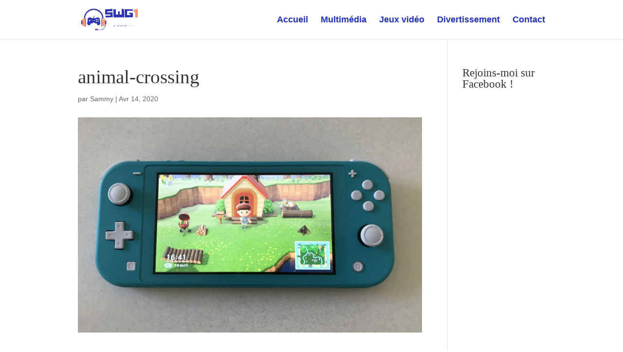

--- FILE ---
content_type: text/html; charset=UTF-8
request_url: https://www.swg1.net/animal-crossing-adapte-enfants/animal-crossing/
body_size: 12491
content:
<!DOCTYPE html>
<html lang="fr-FR">
<head>
	<meta charset="UTF-8" />
<meta http-equiv="X-UA-Compatible" content="IE=edge">
	<link rel="pingback" href="https://www.swg1.net/xmlrpc.php" />

	<script type="05fcba68e17b1d57a0a35c46-text/javascript">
		document.documentElement.className = 'js';
	</script>
	
	<meta name='robots' content='index, follow, max-image-preview:large, max-snippet:-1, max-video-preview:-1' />

	<!-- This site is optimized with the Yoast SEO plugin v26.7 - https://yoast.com/wordpress/plugins/seo/ -->
	<title>animal-crossing</title>
	<link rel="canonical" href="https://www.swg1.net/animal-crossing-adapte-enfants/animal-crossing/" />
	<meta property="og:locale" content="fr_FR" />
	<meta property="og:type" content="article" />
	<meta property="og:title" content="animal-crossing" />
	<meta property="og:url" content="https://www.swg1.net/animal-crossing-adapte-enfants/animal-crossing/" />
	<meta property="og:site_name" content="swg1.net" />
	<meta property="article:modified_time" content="2020-04-14T15:02:07+00:00" />
	<meta property="og:image" content="https://www.swg1.net/animal-crossing-adapte-enfants/animal-crossing" />
	<meta property="og:image:width" content="1280" />
	<meta property="og:image:height" content="960" />
	<meta property="og:image:type" content="image/jpeg" />
	<meta name="twitter:card" content="summary_large_image" />
	<!-- / Yoast SEO plugin. -->


<link rel='dns-prefetch' href='//widgetlogic.org' />
<meta content="Divi v.4.27.4" name="generator"/><style id='wp-block-library-inline-css' type='text/css'>
:root{--wp-block-synced-color:#7a00df;--wp-block-synced-color--rgb:122,0,223;--wp-bound-block-color:var(--wp-block-synced-color);--wp-editor-canvas-background:#ddd;--wp-admin-theme-color:#007cba;--wp-admin-theme-color--rgb:0,124,186;--wp-admin-theme-color-darker-10:#006ba1;--wp-admin-theme-color-darker-10--rgb:0,107,160.5;--wp-admin-theme-color-darker-20:#005a87;--wp-admin-theme-color-darker-20--rgb:0,90,135;--wp-admin-border-width-focus:2px}@media (min-resolution:192dpi){:root{--wp-admin-border-width-focus:1.5px}}.wp-element-button{cursor:pointer}:root .has-very-light-gray-background-color{background-color:#eee}:root .has-very-dark-gray-background-color{background-color:#313131}:root .has-very-light-gray-color{color:#eee}:root .has-very-dark-gray-color{color:#313131}:root .has-vivid-green-cyan-to-vivid-cyan-blue-gradient-background{background:linear-gradient(135deg,#00d084,#0693e3)}:root .has-purple-crush-gradient-background{background:linear-gradient(135deg,#34e2e4,#4721fb 50%,#ab1dfe)}:root .has-hazy-dawn-gradient-background{background:linear-gradient(135deg,#faaca8,#dad0ec)}:root .has-subdued-olive-gradient-background{background:linear-gradient(135deg,#fafae1,#67a671)}:root .has-atomic-cream-gradient-background{background:linear-gradient(135deg,#fdd79a,#004a59)}:root .has-nightshade-gradient-background{background:linear-gradient(135deg,#330968,#31cdcf)}:root .has-midnight-gradient-background{background:linear-gradient(135deg,#020381,#2874fc)}:root{--wp--preset--font-size--normal:16px;--wp--preset--font-size--huge:42px}.has-regular-font-size{font-size:1em}.has-larger-font-size{font-size:2.625em}.has-normal-font-size{font-size:var(--wp--preset--font-size--normal)}.has-huge-font-size{font-size:var(--wp--preset--font-size--huge)}.has-text-align-center{text-align:center}.has-text-align-left{text-align:left}.has-text-align-right{text-align:right}.has-fit-text{white-space:nowrap!important}#end-resizable-editor-section{display:none}.aligncenter{clear:both}.items-justified-left{justify-content:flex-start}.items-justified-center{justify-content:center}.items-justified-right{justify-content:flex-end}.items-justified-space-between{justify-content:space-between}.screen-reader-text{border:0;clip-path:inset(50%);height:1px;margin:-1px;overflow:hidden;padding:0;position:absolute;width:1px;word-wrap:normal!important}.screen-reader-text:focus{background-color:#ddd;clip-path:none;color:#444;display:block;font-size:1em;height:auto;left:5px;line-height:normal;padding:15px 23px 14px;text-decoration:none;top:5px;width:auto;z-index:100000}html :where(.has-border-color){border-style:solid}html :where([style*=border-top-color]){border-top-style:solid}html :where([style*=border-right-color]){border-right-style:solid}html :where([style*=border-bottom-color]){border-bottom-style:solid}html :where([style*=border-left-color]){border-left-style:solid}html :where([style*=border-width]){border-style:solid}html :where([style*=border-top-width]){border-top-style:solid}html :where([style*=border-right-width]){border-right-style:solid}html :where([style*=border-bottom-width]){border-bottom-style:solid}html :where([style*=border-left-width]){border-left-style:solid}html :where(img[class*=wp-image-]){height:auto;max-width:100%}:where(figure){margin:0 0 1em}html :where(.is-position-sticky){--wp-admin--admin-bar--position-offset:var(--wp-admin--admin-bar--height,0px)}@media screen and (max-width:600px){html :where(.is-position-sticky){--wp-admin--admin-bar--position-offset:0px}}

/*# sourceURL=wp-block-library-inline-css */
</style><style id='global-styles-inline-css' type='text/css'>
:root{--wp--preset--aspect-ratio--square: 1;--wp--preset--aspect-ratio--4-3: 4/3;--wp--preset--aspect-ratio--3-4: 3/4;--wp--preset--aspect-ratio--3-2: 3/2;--wp--preset--aspect-ratio--2-3: 2/3;--wp--preset--aspect-ratio--16-9: 16/9;--wp--preset--aspect-ratio--9-16: 9/16;--wp--preset--color--black: #000000;--wp--preset--color--cyan-bluish-gray: #abb8c3;--wp--preset--color--white: #ffffff;--wp--preset--color--pale-pink: #f78da7;--wp--preset--color--vivid-red: #cf2e2e;--wp--preset--color--luminous-vivid-orange: #ff6900;--wp--preset--color--luminous-vivid-amber: #fcb900;--wp--preset--color--light-green-cyan: #7bdcb5;--wp--preset--color--vivid-green-cyan: #00d084;--wp--preset--color--pale-cyan-blue: #8ed1fc;--wp--preset--color--vivid-cyan-blue: #0693e3;--wp--preset--color--vivid-purple: #9b51e0;--wp--preset--gradient--vivid-cyan-blue-to-vivid-purple: linear-gradient(135deg,rgb(6,147,227) 0%,rgb(155,81,224) 100%);--wp--preset--gradient--light-green-cyan-to-vivid-green-cyan: linear-gradient(135deg,rgb(122,220,180) 0%,rgb(0,208,130) 100%);--wp--preset--gradient--luminous-vivid-amber-to-luminous-vivid-orange: linear-gradient(135deg,rgb(252,185,0) 0%,rgb(255,105,0) 100%);--wp--preset--gradient--luminous-vivid-orange-to-vivid-red: linear-gradient(135deg,rgb(255,105,0) 0%,rgb(207,46,46) 100%);--wp--preset--gradient--very-light-gray-to-cyan-bluish-gray: linear-gradient(135deg,rgb(238,238,238) 0%,rgb(169,184,195) 100%);--wp--preset--gradient--cool-to-warm-spectrum: linear-gradient(135deg,rgb(74,234,220) 0%,rgb(151,120,209) 20%,rgb(207,42,186) 40%,rgb(238,44,130) 60%,rgb(251,105,98) 80%,rgb(254,248,76) 100%);--wp--preset--gradient--blush-light-purple: linear-gradient(135deg,rgb(255,206,236) 0%,rgb(152,150,240) 100%);--wp--preset--gradient--blush-bordeaux: linear-gradient(135deg,rgb(254,205,165) 0%,rgb(254,45,45) 50%,rgb(107,0,62) 100%);--wp--preset--gradient--luminous-dusk: linear-gradient(135deg,rgb(255,203,112) 0%,rgb(199,81,192) 50%,rgb(65,88,208) 100%);--wp--preset--gradient--pale-ocean: linear-gradient(135deg,rgb(255,245,203) 0%,rgb(182,227,212) 50%,rgb(51,167,181) 100%);--wp--preset--gradient--electric-grass: linear-gradient(135deg,rgb(202,248,128) 0%,rgb(113,206,126) 100%);--wp--preset--gradient--midnight: linear-gradient(135deg,rgb(2,3,129) 0%,rgb(40,116,252) 100%);--wp--preset--font-size--small: 13px;--wp--preset--font-size--medium: 20px;--wp--preset--font-size--large: 36px;--wp--preset--font-size--x-large: 42px;--wp--preset--spacing--20: 0.44rem;--wp--preset--spacing--30: 0.67rem;--wp--preset--spacing--40: 1rem;--wp--preset--spacing--50: 1.5rem;--wp--preset--spacing--60: 2.25rem;--wp--preset--spacing--70: 3.38rem;--wp--preset--spacing--80: 5.06rem;--wp--preset--shadow--natural: 6px 6px 9px rgba(0, 0, 0, 0.2);--wp--preset--shadow--deep: 12px 12px 50px rgba(0, 0, 0, 0.4);--wp--preset--shadow--sharp: 6px 6px 0px rgba(0, 0, 0, 0.2);--wp--preset--shadow--outlined: 6px 6px 0px -3px rgb(255, 255, 255), 6px 6px rgb(0, 0, 0);--wp--preset--shadow--crisp: 6px 6px 0px rgb(0, 0, 0);}:root { --wp--style--global--content-size: 823px;--wp--style--global--wide-size: 1080px; }:where(body) { margin: 0; }.wp-site-blocks > .alignleft { float: left; margin-right: 2em; }.wp-site-blocks > .alignright { float: right; margin-left: 2em; }.wp-site-blocks > .aligncenter { justify-content: center; margin-left: auto; margin-right: auto; }:where(.is-layout-flex){gap: 0.5em;}:where(.is-layout-grid){gap: 0.5em;}.is-layout-flow > .alignleft{float: left;margin-inline-start: 0;margin-inline-end: 2em;}.is-layout-flow > .alignright{float: right;margin-inline-start: 2em;margin-inline-end: 0;}.is-layout-flow > .aligncenter{margin-left: auto !important;margin-right: auto !important;}.is-layout-constrained > .alignleft{float: left;margin-inline-start: 0;margin-inline-end: 2em;}.is-layout-constrained > .alignright{float: right;margin-inline-start: 2em;margin-inline-end: 0;}.is-layout-constrained > .aligncenter{margin-left: auto !important;margin-right: auto !important;}.is-layout-constrained > :where(:not(.alignleft):not(.alignright):not(.alignfull)){max-width: var(--wp--style--global--content-size);margin-left: auto !important;margin-right: auto !important;}.is-layout-constrained > .alignwide{max-width: var(--wp--style--global--wide-size);}body .is-layout-flex{display: flex;}.is-layout-flex{flex-wrap: wrap;align-items: center;}.is-layout-flex > :is(*, div){margin: 0;}body .is-layout-grid{display: grid;}.is-layout-grid > :is(*, div){margin: 0;}body{padding-top: 0px;padding-right: 0px;padding-bottom: 0px;padding-left: 0px;}:root :where(.wp-element-button, .wp-block-button__link){background-color: #32373c;border-width: 0;color: #fff;font-family: inherit;font-size: inherit;font-style: inherit;font-weight: inherit;letter-spacing: inherit;line-height: inherit;padding-top: calc(0.667em + 2px);padding-right: calc(1.333em + 2px);padding-bottom: calc(0.667em + 2px);padding-left: calc(1.333em + 2px);text-decoration: none;text-transform: inherit;}.has-black-color{color: var(--wp--preset--color--black) !important;}.has-cyan-bluish-gray-color{color: var(--wp--preset--color--cyan-bluish-gray) !important;}.has-white-color{color: var(--wp--preset--color--white) !important;}.has-pale-pink-color{color: var(--wp--preset--color--pale-pink) !important;}.has-vivid-red-color{color: var(--wp--preset--color--vivid-red) !important;}.has-luminous-vivid-orange-color{color: var(--wp--preset--color--luminous-vivid-orange) !important;}.has-luminous-vivid-amber-color{color: var(--wp--preset--color--luminous-vivid-amber) !important;}.has-light-green-cyan-color{color: var(--wp--preset--color--light-green-cyan) !important;}.has-vivid-green-cyan-color{color: var(--wp--preset--color--vivid-green-cyan) !important;}.has-pale-cyan-blue-color{color: var(--wp--preset--color--pale-cyan-blue) !important;}.has-vivid-cyan-blue-color{color: var(--wp--preset--color--vivid-cyan-blue) !important;}.has-vivid-purple-color{color: var(--wp--preset--color--vivid-purple) !important;}.has-black-background-color{background-color: var(--wp--preset--color--black) !important;}.has-cyan-bluish-gray-background-color{background-color: var(--wp--preset--color--cyan-bluish-gray) !important;}.has-white-background-color{background-color: var(--wp--preset--color--white) !important;}.has-pale-pink-background-color{background-color: var(--wp--preset--color--pale-pink) !important;}.has-vivid-red-background-color{background-color: var(--wp--preset--color--vivid-red) !important;}.has-luminous-vivid-orange-background-color{background-color: var(--wp--preset--color--luminous-vivid-orange) !important;}.has-luminous-vivid-amber-background-color{background-color: var(--wp--preset--color--luminous-vivid-amber) !important;}.has-light-green-cyan-background-color{background-color: var(--wp--preset--color--light-green-cyan) !important;}.has-vivid-green-cyan-background-color{background-color: var(--wp--preset--color--vivid-green-cyan) !important;}.has-pale-cyan-blue-background-color{background-color: var(--wp--preset--color--pale-cyan-blue) !important;}.has-vivid-cyan-blue-background-color{background-color: var(--wp--preset--color--vivid-cyan-blue) !important;}.has-vivid-purple-background-color{background-color: var(--wp--preset--color--vivid-purple) !important;}.has-black-border-color{border-color: var(--wp--preset--color--black) !important;}.has-cyan-bluish-gray-border-color{border-color: var(--wp--preset--color--cyan-bluish-gray) !important;}.has-white-border-color{border-color: var(--wp--preset--color--white) !important;}.has-pale-pink-border-color{border-color: var(--wp--preset--color--pale-pink) !important;}.has-vivid-red-border-color{border-color: var(--wp--preset--color--vivid-red) !important;}.has-luminous-vivid-orange-border-color{border-color: var(--wp--preset--color--luminous-vivid-orange) !important;}.has-luminous-vivid-amber-border-color{border-color: var(--wp--preset--color--luminous-vivid-amber) !important;}.has-light-green-cyan-border-color{border-color: var(--wp--preset--color--light-green-cyan) !important;}.has-vivid-green-cyan-border-color{border-color: var(--wp--preset--color--vivid-green-cyan) !important;}.has-pale-cyan-blue-border-color{border-color: var(--wp--preset--color--pale-cyan-blue) !important;}.has-vivid-cyan-blue-border-color{border-color: var(--wp--preset--color--vivid-cyan-blue) !important;}.has-vivid-purple-border-color{border-color: var(--wp--preset--color--vivid-purple) !important;}.has-vivid-cyan-blue-to-vivid-purple-gradient-background{background: var(--wp--preset--gradient--vivid-cyan-blue-to-vivid-purple) !important;}.has-light-green-cyan-to-vivid-green-cyan-gradient-background{background: var(--wp--preset--gradient--light-green-cyan-to-vivid-green-cyan) !important;}.has-luminous-vivid-amber-to-luminous-vivid-orange-gradient-background{background: var(--wp--preset--gradient--luminous-vivid-amber-to-luminous-vivid-orange) !important;}.has-luminous-vivid-orange-to-vivid-red-gradient-background{background: var(--wp--preset--gradient--luminous-vivid-orange-to-vivid-red) !important;}.has-very-light-gray-to-cyan-bluish-gray-gradient-background{background: var(--wp--preset--gradient--very-light-gray-to-cyan-bluish-gray) !important;}.has-cool-to-warm-spectrum-gradient-background{background: var(--wp--preset--gradient--cool-to-warm-spectrum) !important;}.has-blush-light-purple-gradient-background{background: var(--wp--preset--gradient--blush-light-purple) !important;}.has-blush-bordeaux-gradient-background{background: var(--wp--preset--gradient--blush-bordeaux) !important;}.has-luminous-dusk-gradient-background{background: var(--wp--preset--gradient--luminous-dusk) !important;}.has-pale-ocean-gradient-background{background: var(--wp--preset--gradient--pale-ocean) !important;}.has-electric-grass-gradient-background{background: var(--wp--preset--gradient--electric-grass) !important;}.has-midnight-gradient-background{background: var(--wp--preset--gradient--midnight) !important;}.has-small-font-size{font-size: var(--wp--preset--font-size--small) !important;}.has-medium-font-size{font-size: var(--wp--preset--font-size--medium) !important;}.has-large-font-size{font-size: var(--wp--preset--font-size--large) !important;}.has-x-large-font-size{font-size: var(--wp--preset--font-size--x-large) !important;}
/*# sourceURL=global-styles-inline-css */
</style>

<link rel='stylesheet' id='block-widget-css' href='https://www.swg1.net/wp-content/plugins/widget-logic/block_widget/css/widget.css' type='text/css' media='all' />
<link rel='stylesheet' id='ayudawp-aiss-styles-css' href='https://www.swg1.net/wp-content/plugins/ai-share-summarize/assets/css/ai-share-summarize.css' type='text/css' media='all' />
<link rel='stylesheet' id='dashicons-css' href='https://www.swg1.net/wp-includes/css/dashicons.min.css' type='text/css' media='all' />
<link rel='stylesheet' id='admin-bar-css' href='https://www.swg1.net/wp-includes/css/admin-bar.min.css' type='text/css' media='all' />
<style id='admin-bar-inline-css' type='text/css'>

    /* Hide CanvasJS credits for P404 charts specifically */
    #p404RedirectChart .canvasjs-chart-credit {
        display: none !important;
    }
    
    #p404RedirectChart canvas {
        border-radius: 6px;
    }

    .p404-redirect-adminbar-weekly-title {
        font-weight: bold;
        font-size: 14px;
        color: #fff;
        margin-bottom: 6px;
    }

    #wpadminbar #wp-admin-bar-p404_free_top_button .ab-icon:before {
        content: "\f103";
        color: #dc3545;
        top: 3px;
    }
    
    #wp-admin-bar-p404_free_top_button .ab-item {
        min-width: 80px !important;
        padding: 0px !important;
    }
    
    /* Ensure proper positioning and z-index for P404 dropdown */
    .p404-redirect-adminbar-dropdown-wrap { 
        min-width: 0; 
        padding: 0;
        position: static !important;
    }
    
    #wpadminbar #wp-admin-bar-p404_free_top_button_dropdown {
        position: static !important;
    }
    
    #wpadminbar #wp-admin-bar-p404_free_top_button_dropdown .ab-item {
        padding: 0 !important;
        margin: 0 !important;
    }
    
    .p404-redirect-dropdown-container {
        min-width: 340px;
        padding: 18px 18px 12px 18px;
        background: #23282d !important;
        color: #fff;
        border-radius: 12px;
        box-shadow: 0 8px 32px rgba(0,0,0,0.25);
        margin-top: 10px;
        position: relative !important;
        z-index: 999999 !important;
        display: block !important;
        border: 1px solid #444;
    }
    
    /* Ensure P404 dropdown appears on hover */
    #wpadminbar #wp-admin-bar-p404_free_top_button .p404-redirect-dropdown-container { 
        display: none !important;
    }
    
    #wpadminbar #wp-admin-bar-p404_free_top_button:hover .p404-redirect-dropdown-container { 
        display: block !important;
    }
    
    #wpadminbar #wp-admin-bar-p404_free_top_button:hover #wp-admin-bar-p404_free_top_button_dropdown .p404-redirect-dropdown-container {
        display: block !important;
    }
    
    .p404-redirect-card {
        background: #2c3338;
        border-radius: 8px;
        padding: 18px 18px 12px 18px;
        box-shadow: 0 2px 8px rgba(0,0,0,0.07);
        display: flex;
        flex-direction: column;
        align-items: flex-start;
        border: 1px solid #444;
    }
    
    .p404-redirect-btn {
        display: inline-block;
        background: #dc3545;
        color: #fff !important;
        font-weight: bold;
        padding: 5px 22px;
        border-radius: 8px;
        text-decoration: none;
        font-size: 17px;
        transition: background 0.2s, box-shadow 0.2s;
        margin-top: 8px;
        box-shadow: 0 2px 8px rgba(220,53,69,0.15);
        text-align: center;
        line-height: 1.6;
    }
    
    .p404-redirect-btn:hover {
        background: #c82333;
        color: #fff !important;
        box-shadow: 0 4px 16px rgba(220,53,69,0.25);
    }
    
    /* Prevent conflicts with other admin bar dropdowns */
    #wpadminbar .ab-top-menu > li:hover > .ab-item,
    #wpadminbar .ab-top-menu > li.hover > .ab-item {
        z-index: auto;
    }
    
    #wpadminbar #wp-admin-bar-p404_free_top_button:hover > .ab-item {
        z-index: 999998 !important;
    }
    
/*# sourceURL=admin-bar-inline-css */
</style>
<link rel='stylesheet' id='plyr-css-css' href='https://www.swg1.net/wp-content/plugins/easy-video-player/lib/plyr.css' type='text/css' media='all' />
<link rel='stylesheet' id='wp-date-remover-css' href='https://www.swg1.net/wp-content/plugins/wp-date-remover/public/css/wp-date-remover-public.css' type='text/css' media='all' />
<link rel='stylesheet' id='cmplz-general-css' href='https://www.swg1.net/wp-content/plugins/complianz-gdpr/assets/css/cookieblocker.min.css' type='text/css' media='all' />
<link rel='stylesheet' id='wp-components-css' href='https://www.swg1.net/wp-includes/css/dist/components/style.min.css' type='text/css' media='all' />
<link rel='stylesheet' id='godaddy-styles-css' href='https://www.swg1.net/wp-content/plugins/coblocks/includes/Dependencies/GoDaddy/Styles/build/latest.css' type='text/css' media='all' />
<link rel='stylesheet' id='crp-style-grid-css' href='https://www.swg1.net/wp-content/plugins/contextual-related-posts/css/grid.min.css' type='text/css' media='all' />
<style id='crp-style-grid-inline-css' type='text/css'>

			.crp_related.crp-grid ul li a.crp_link {
				grid-template-rows: 150px auto;
			}
			.crp_related.crp-grid ul {
				grid-template-columns: repeat(auto-fill, minmax(150px, 1fr));
			}
			
/*# sourceURL=crp-style-grid-inline-css */
</style>
<style id='crp-custom-style-inline-css' type='text/css'>
.crp_related.crp-grid {
    margin: 50px auto;
	width: 66rem;
}

.crp_related.crp-grid h3{
    border-bottom: 2px solid #2030b6;
	margin-bottom: 40px!important;
}

.crp_related.crp-grid ul {
    grid-template-columns: repeat(auto-fill, minmax(340px, 1fr));
}
.crp_related.crp-grid ul li {
	width: 17rem;
}

.crp_related.crp-grid ul li img {
    width: 100%;
    display: block;
    margin: 0 auto;
		height:9rem;
}

.et_pb_post_content_0_tb_body.et_pb_post_content a span {
    color: #666!important;
	
}
/*# sourceURL=crp-custom-style-inline-css */
</style>
<link rel='stylesheet' id='divi-breadcrumbs-styles-css' href='https://www.swg1.net/wp-content/plugins/breadcrumbs-divi-module/styles/style.min.css' type='text/css' media='all' />
<link rel='stylesheet' id='divi-style-css' href='https://www.swg1.net/wp-content/themes/Divi/style-static.min.css' type='text/css' media='all' />
<script type="05fcba68e17b1d57a0a35c46-text/javascript" id="plyr-js-js-extra">
/* <![CDATA[ */
var easy_video_player = {"plyr_iconUrl":"https://www.swg1.net/wp-content/plugins/easy-video-player/lib/plyr.svg","plyr_blankVideo":"https://www.swg1.net/wp-content/plugins/easy-video-player/lib/blank.mp4"};
//# sourceURL=plyr-js-js-extra
/* ]]> */
</script>
<script type="05fcba68e17b1d57a0a35c46-text/javascript" src="https://www.swg1.net/wp-content/plugins/easy-video-player/lib/plyr.js" id="plyr-js-js"></script>
<script type="05fcba68e17b1d57a0a35c46-text/javascript" src="https://www.swg1.net/wp-includes/js/jquery/jquery.min.js" id="jquery-core-js"></script>
<script type="05fcba68e17b1d57a0a35c46-text/javascript" src="https://www.swg1.net/wp-includes/js/jquery/jquery-migrate.min.js" id="jquery-migrate-js"></script>
<script type="05fcba68e17b1d57a0a35c46-text/javascript" id="jquery-js-after">
/* <![CDATA[ */
            var ayudawpAissL10n = {"promptCopied":"Prompt copied to clipboard!","geminiTooltipShort":"Gemini: Copy prompt & open","geminiTooltipLong":"Copy prompt and open Gemini","platformNames":{"twitter":"X (Twitter)","linkedin":"LinkedIn","facebook":"Facebook","telegram":"Telegram","whatsapp":"WhatsApp","email":"Email","raindrop":"Raindrop","claude":"Claude AI","chatgpt":"ChatGPT","google_ai":"Google AI","gemini":"Gemini","grok":"Grok","perplexity":"Perplexity"}};
            
            function copyToClipboard(text) {
                if (navigator.clipboard && window.isSecureContext) {
                    return navigator.clipboard.writeText(text);
                } else {
                    var textArea = document.createElement("textarea");
                    textArea.value = text;
                    textArea.style.position = "fixed";
                    textArea.style.left = "-999999px";
                    textArea.style.top = "-999999px";
                    document.body.appendChild(textArea);
                    textArea.focus();
                    textArea.select();
                    
                    return new Promise((resolve, reject) => {
                        try {
                            document.execCommand("copy") ? resolve() : reject();
                        } catch (err) {
                            reject(err);
                        } finally {
                            textArea.remove();
                        }
                    });
                }
            }
            
            function showNotification(message, type) {
                if (document.querySelector(".ayudawp-notification")) return;
                
                var notification = document.createElement("div");
                notification.className = "ayudawp-notification ayudawp-notification-" + type;
                notification.textContent = message;
                notification.style.cssText = "position:fixed;top:50%;left:50%;transform:translate(-50%,-50%);background:#333;color:white;padding:16px 24px;border-radius:8px;font-size:14px;font-weight:500;z-index:9999;box-shadow:0 8px 32px rgba(0,0,0,0.3);opacity:0;transition:all 0.4s ease;border:1px solid #555;";
                
                document.body.appendChild(notification);
                
                setTimeout(function() {
                    notification.style.opacity = "1";
                }, 50);
                
                setTimeout(function() {
                    notification.style.opacity = "0";
                    notification.style.transform = "translate(-50%,-50%) scale(0.9)";
                    setTimeout(function() {
                        if (notification.parentNode) {
                            notification.parentNode.removeChild(notification);
                        }
                    }, 400);
                }, 2500);
            }
            
            document.addEventListener("click", function(e) {
                var button = e.target.closest(".ayudawp-share-btn");
                if (!button) return;
                
                e.preventDefault();
                e.stopPropagation();
                e.stopImmediatePropagation();
                
                var url = button.getAttribute("data-url");
                var platform = button.getAttribute("data-platform");
                
                if (!platform) {
                    var classes = button.className.split(" ");
                    var platforms = ["twitter", "linkedin", "facebook", "telegram", "whatsapp", "email", "raindrop", "claude", "chatgpt", "google-ai", "gemini", "grok", "perplexity"];
                    for (var i = 0; i < platforms.length; i++) {
                        if (classes.indexOf(platforms[i]) !== -1) {
                            platform = platforms[i];
                            break;
                        }
                    }
                }
                
                if (!url) {
                    return false;
                }
                
                // Special handling for Gemini (copy prompt behavior)
                if (platform === "gemini" || button.classList.contains("gemini")) {
                    try {
                        var urlParts = url.split("?");
                        var queryString = urlParts.length > 1 ? urlParts[1] : "";
                        var urlParams = new URLSearchParams(queryString);
                        var prompt = urlParams.get("prompt") || "";
                        
                        if (prompt) {
                            copyToClipboard(decodeURIComponent(prompt)).then(function() {
                                showNotification(ayudawpAissL10n.promptCopied, "success");
                                setTimeout(function() {
                                    window.open("https://gemini.google.com/app", "_blank", "noopener,noreferrer");
                                }, 500);
                            }).catch(function() {
                                window.open("https://gemini.google.com/app", "_blank", "noopener,noreferrer");
                            });
                        } else {
                            window.open("https://gemini.google.com/app", "_blank", "noopener,noreferrer");
                        }
                    } catch (error) {
                        window.open("https://gemini.google.com/app", "_blank", "noopener,noreferrer");
                    }
                    return false;
                }
                
                // Social media popups
                if (platform === "twitter" || platform === "linkedin" || platform === "facebook" || platform === "telegram" ||
                    button.classList.contains("twitter") || button.classList.contains("linkedin") || 
                    button.classList.contains("facebook") || button.classList.contains("telegram")) {
                    
                    var width = 600, height = 400;
                    var left = (screen.width / 2) - (width / 2);
                    var top = (screen.height / 2) - (height / 2);
                    
                    window.open(url, "share", "width=" + width + ",height=" + height + ",left=" + left + ",top=" + top + ",scrollbars=yes,resizable=yes");
                    return false;
                }
                
                // Default behavior for all other buttons including Google AI
                window.open(url, "_blank", "noopener,noreferrer");
                return false;
                
            }, true);
            
//# sourceURL=jquery-js-after
/* ]]> */
</script>
<script type="05fcba68e17b1d57a0a35c46-text/javascript" src="https://www.swg1.net/wp-content/plugins/wp-date-remover/public/js/wp-date-remover-public.js" id="wp-date-remover-js"></script>
<script type="application/ld+json">{
    "@context": "https://schema.org",
    "@graph": [
        {
            "@type": "WebSite",
            "@id": "https://www.swg1.net#website",
            "url": "https://www.swg1.net",
            "name": "swg1.net",
            "description": "Le geek, c’est chic",
            "inLanguage": "fr-FR",
            "potentialAction": {
                "@type": "SearchAction",
                "target": {
                    "@type": "EntryPoint",
                    "urlTemplate": "https://www.swg1.net/?s=search_term_string"
                },
                "query-input": "required name=search_term_string"
            },
            "publisher": {
                "@type": "Organization",
                "name": "swg1.net"
            }
        },
        {
            "@type": "WebPage",
            "@id": "https://www.swg1.net/animal-crossing-adapte-enfants/animal-crossing/#webpage",
            "url": "https://www.swg1.net/animal-crossing-adapte-enfants/animal-crossing/",
            "name": "animal-crossing",
            "description": "Le geek, c’est chic",
            "inLanguage": "fr-FR",
            "datePublished": "2020-04-14T17:01:50+02:00",
            "dateModified": "2020-04-14T17:02:07+02:00",
            "isPartOf": {
                "@id": "https://www.swg1.net#website"
            },
            "primaryImageOfPage": {
                "@id": "https://www.swg1.net/animal-crossing-adapte-enfants/animal-crossing/#primaryimage"
            },
            "image": {
                "@id": "https://www.swg1.net/animal-crossing-adapte-enfants/animal-crossing/#primaryimage"
            },
            "publisher": {
                "@type": "Organization",
                "name": "swg1.net"
            },
            "mainEntityOfPage": {
                "@type": "Article",
                "@id": "https://www.swg1.net/animal-crossing-adapte-enfants/animal-crossing/#article"
            }
        },
        {
            "@type": "BreadcrumbList",
            "itemListElement": [
                {
                    "@type": "ListItem",
                    "position": 1,
                    "name": "Animal Crossing est-il un jeu vidéo adapté aux enfants ?",
                    "item": "https://www.swg1.net/animal-crossing-adapte-enfants/"
                }
            ]
        },
        {
            "@type": "Article",
            "@id": "https://www.swg1.net/animal-crossing-adapte-enfants/animal-crossing/#article",
            "headline": "animal-crossing",
            "description": "",
            "inLanguage": "fr-FR",
            "datePublished": "2020-04-14T17:01:50+02:00",
            "dateModified": "2020-04-14T17:02:07+02:00",
            "url": "https://www.swg1.net/animal-crossing-adapte-enfants/animal-crossing/",
            "mainEntityOfPage": {
                "@id": "https://www.swg1.net/animal-crossing-adapte-enfants/animal-crossing/#webpage"
            },
            "wordCount": 0,
            "articleBody": "",
            "author": {
                "@type": "Person",
                "@id": "#person",
                "name": "Sammy"
            },
            "publisher": {
                "@type": "Organization",
                "name": "swg1.net"
            }
        }
    ]
}</script><link rel="alternate" type="text/html" href="https://www.swg1.net/wp-json/llm-endpoints/v1/id/202" title="LLM-friendly HTML" />
<link rel="alternate" type="application/json" href="https://www.swg1.net/wp-json/llm-endpoints/v1/id/202/json" title="LLM-friendly JSON" />
<link rel="manifest" type="application/json" href="https://www.swg1.net/wp-json/llm-endpoints/v1/manifest" />
<link rel="llms-sitemap" href="https://www.swg1.net/llms.txt" />
<meta name="viewport" content="width=device-width, initial-scale=1.0, maximum-scale=1.0, user-scalable=0" /><!-- Google tag (gtag.js) -->
<script async src="https://www.googletagmanager.com/gtag/js?id=G-JNWH7SHSY5" type="05fcba68e17b1d57a0a35c46-text/javascript"></script>
<script type="05fcba68e17b1d57a0a35c46-text/javascript">
  window.dataLayer = window.dataLayer || [];
  function gtag(){dataLayer.push(arguments);}
  gtag('js', new Date());

  gtag('config', 'G-JNWH7SHSY5');
</script><link rel="icon" href="https://www.swg1.net/wp-content/uploads/2023/09/cropped-favicon-swg1.net_-32x32.png" sizes="32x32" />
<link rel="icon" href="https://www.swg1.net/wp-content/uploads/2023/09/cropped-favicon-swg1.net_-192x192.png" sizes="192x192" />
<link rel="apple-touch-icon" href="https://www.swg1.net/wp-content/uploads/2023/09/cropped-favicon-swg1.net_-180x180.png" />
<meta name="msapplication-TileImage" content="https://www.swg1.net/wp-content/uploads/2023/09/cropped-favicon-swg1.net_-270x270.png" />
<style id="et-divi-customizer-global-cached-inline-styles">body,.et_pb_column_1_2 .et_quote_content blockquote cite,.et_pb_column_1_2 .et_link_content a.et_link_main_url,.et_pb_column_1_3 .et_quote_content blockquote cite,.et_pb_column_3_8 .et_quote_content blockquote cite,.et_pb_column_1_4 .et_quote_content blockquote cite,.et_pb_blog_grid .et_quote_content blockquote cite,.et_pb_column_1_3 .et_link_content a.et_link_main_url,.et_pb_column_3_8 .et_link_content a.et_link_main_url,.et_pb_column_1_4 .et_link_content a.et_link_main_url,.et_pb_blog_grid .et_link_content a.et_link_main_url,body .et_pb_bg_layout_light .et_pb_post p,body .et_pb_bg_layout_dark .et_pb_post p{font-size:15px}.et_pb_slide_content,.et_pb_best_value{font-size:17px}body{line-height:2.2em}.container,.et_pb_row,.et_pb_slider .et_pb_container,.et_pb_fullwidth_section .et_pb_title_container,.et_pb_fullwidth_section .et_pb_title_featured_container,.et_pb_fullwidth_header:not(.et_pb_fullscreen) .et_pb_fullwidth_header_container{max-width:960px}.et_boxed_layout #page-container,.et_boxed_layout.et_non_fixed_nav.et_transparent_nav #page-container #top-header,.et_boxed_layout.et_non_fixed_nav.et_transparent_nav #page-container #main-header,.et_fixed_nav.et_boxed_layout #page-container #top-header,.et_fixed_nav.et_boxed_layout #page-container #main-header,.et_boxed_layout #page-container .container,.et_boxed_layout #page-container .et_pb_row{max-width:1120px}a{color:#dd9933}.nav li ul{border-color:#dd9933}.et_header_style_centered .mobile_nav .select_page,.et_header_style_split .mobile_nav .select_page,.et_nav_text_color_light #top-menu>li>a,.et_nav_text_color_dark #top-menu>li>a,#top-menu a,.et_mobile_menu li a,.et_nav_text_color_light .et_mobile_menu li a,.et_nav_text_color_dark .et_mobile_menu li a,#et_search_icon:before,.et_search_form_container input,span.et_close_search_field:after,#et-top-navigation .et-cart-info{color:#2030b6}.et_search_form_container input::-moz-placeholder{color:#2030b6}.et_search_form_container input::-webkit-input-placeholder{color:#2030b6}.et_search_form_container input:-ms-input-placeholder{color:#2030b6}#top-menu li a{font-size:18px}body.et_vertical_nav .container.et_search_form_container .et-search-form input{font-size:18px!important}#top-menu li.current-menu-ancestor>a,#top-menu li.current-menu-item>a,#top-menu li.current_page_item>a{color:#f4916f}#footer-widgets .footer-widget li:before{top:9.75px}#footer-bottom .et-social-icon a{color:#dd9933}body .et_pb_button:after{content:'R';font-size:20px;color:#dd9933}@media only screen and (min-width:981px){.et_pb_section{padding:2% 0}.et_pb_fullwidth_section{padding:0}.et_pb_row{padding:0% 0}#logo{max-height:72%}.et_pb_svg_logo #logo{height:72%}.et_header_style_centered.et_hide_primary_logo #main-header:not(.et-fixed-header) .logo_container,.et_header_style_centered.et_hide_fixed_logo #main-header.et-fixed-header .logo_container{height:11.88px}.et-fixed-header #top-menu a,.et-fixed-header #et_search_icon:before,.et-fixed-header #et_top_search .et-search-form input,.et-fixed-header .et_search_form_container input,.et-fixed-header .et_close_search_field:after,.et-fixed-header #et-top-navigation .et-cart-info{color:#2030b6!important}.et-fixed-header .et_search_form_container input::-moz-placeholder{color:#2030b6!important}.et-fixed-header .et_search_form_container input::-webkit-input-placeholder{color:#2030b6!important}.et-fixed-header .et_search_form_container input:-ms-input-placeholder{color:#2030b6!important}.et-fixed-header #top-menu li.current-menu-ancestor>a,.et-fixed-header #top-menu li.current-menu-item>a,.et-fixed-header #top-menu li.current_page_item>a{color:#f4916f!important}}@media only screen and (min-width:1200px){.et_pb_row{padding:0px 0}.et_pb_section{padding:24px 0}.single.et_pb_pagebuilder_layout.et_full_width_page .et_post_meta_wrapper{padding-top:0px}.et_pb_fullwidth_section{padding:0}}h1,h1.et_pb_contact_main_title,.et_pb_title_container h1{font-size:39px}h2,.product .related h2,.et_pb_column_1_2 .et_quote_content blockquote p{font-size:33px}h3{font-size:28px}h4,.et_pb_circle_counter h3,.et_pb_number_counter h3,.et_pb_column_1_3 .et_pb_post h2,.et_pb_column_1_4 .et_pb_post h2,.et_pb_blog_grid h2,.et_pb_column_1_3 .et_quote_content blockquote p,.et_pb_column_3_8 .et_quote_content blockquote p,.et_pb_column_1_4 .et_quote_content blockquote p,.et_pb_blog_grid .et_quote_content blockquote p,.et_pb_column_1_3 .et_link_content h2,.et_pb_column_3_8 .et_link_content h2,.et_pb_column_1_4 .et_link_content h2,.et_pb_blog_grid .et_link_content h2,.et_pb_column_1_3 .et_audio_content h2,.et_pb_column_3_8 .et_audio_content h2,.et_pb_column_1_4 .et_audio_content h2,.et_pb_blog_grid .et_audio_content h2,.et_pb_column_3_8 .et_pb_audio_module_content h2,.et_pb_column_1_3 .et_pb_audio_module_content h2,.et_pb_gallery_grid .et_pb_gallery_item h3,.et_pb_portfolio_grid .et_pb_portfolio_item h2,.et_pb_filterable_portfolio_grid .et_pb_portfolio_item h2{font-size:23px}h5{font-size:20px}h6{font-size:18px}.et_pb_slide_description .et_pb_slide_title{font-size:59px}.et_pb_gallery_grid .et_pb_gallery_item h3,.et_pb_portfolio_grid .et_pb_portfolio_item h2,.et_pb_filterable_portfolio_grid .et_pb_portfolio_item h2,.et_pb_column_1_4 .et_pb_audio_module_content h2{font-size:20px}	h1,h2,h3,h4,h5,h6{font-family:'Black Ops One',display}#main-header,#et-top-navigation{font-family:'Poppins',Helvetica,Arial,Lucida,sans-serif}.et_slide_in_menu_container,.et_slide_in_menu_container .et-search-field{font-family:'Arimo',Helvetica,Arial,Lucida,sans-serif}.mobile_menu_bar:before{color:#2030b6}.et_pb_post_content span{color:inherit!important}.et_pb_post_title_1_tb_body .et_pb_title_featured_container img{object-fit:cover;max-height:500px!important}.faq-container{max-width:700px;margin:0 auto;padding:20px 12px}.faq-title{text-align:center;font-weight:700;font-size:1.8rem;color:#2b2b2b;margin:0 0 20px}.faq-item{background:#ffffff;border-radius:10px;margin-bottom:12px;box-shadow:0 4px 10px rgba(0,0,0,.08);overflow:hidden;max-width:95%;margin-left:auto;margin-right:auto}.faq-item>summary::-webkit-details-marker{display:none}.faq-item>summary{list-style:none}.faq-question{display:flex;align-items:center;gap:12px;cursor:pointer;padding:12px 16px;font-weight:600;color:#2e2e2e;user-select:none;outline:none;background:transparent;transition:background .25s ease}.faq-item:not([open]) .faq-question:hover{background:#f9fafb}.faq-question:focus{box-shadow:inset 0 0 0 2px #e6ecff;border-radius:10px;background:#fafafa}.faq-question-text{flex:1;line-height:1.4}.faq-icon{transition:transform .3s ease;transform-origin:50% 50%;font-size:1rem;color:#6b7280}.faq-item[open] .faq-icon{transform:rotate(180deg)}.faq-content{padding:0 16px 12px;color:#555;line-height:1.55;max-height:0;overflow:hidden;opacity:0;transition:max-height .35s ease,opacity .35s ease}.faq-item[open] .faq-content{max-height:500px;opacity:1}.faq-content p{margin:10px 0 0}@media (max-width:640px){.faq-title{font-size:1.6rem}.faq-question{padding:12px 14px;font-size:0.97rem}.faq-content{padding:0 14px 12px}}</style></head>
<body data-rsssl=1 class="attachment wp-singular attachment-template-default single single-attachment postid-202 attachmentid-202 attachment-jpeg wp-theme-Divi et-tb-has-template et-tb-has-footer et_button_custom_icon et_pb_button_helper_class et_non_fixed_nav et_show_nav et_primary_nav_dropdown_animation_fade et_secondary_nav_dropdown_animation_fade et_header_style_left et_pb_gutter osx et_pb_gutters3 et_right_sidebar et_divi_theme et-db">
	<div id="page-container">
<div id="et-boc" class="et-boc">
			
		

	<header id="main-header" data-height-onload="66">
		<div class="container clearfix et_menu_container">
					<div class="logo_container">
				<span class="logo_helper"></span>
				<a href="https://www.swg1.net/">
				<img src="https://www.swg1.net/wp-content/uploads/2022/11/logo-swg.png" width="550" height="250" alt="swg1.net" id="logo" data-height-percentage="72" />
				</a>
			</div>
					<div id="et-top-navigation" data-height="66" data-fixed-height="40">
									<nav id="top-menu-nav">
					<ul id="top-menu" class="nav"><li class="menu-item menu-item-type-custom menu-item-object-custom menu-item-home menu-item-6"><a href="https://www.swg1.net/">Accueil</a></li>
<li class="menu-item menu-item-type-taxonomy menu-item-object-category menu-item-68"><a href="https://www.swg1.net/multimedia/">Multimédia</a></li>
<li class="menu-item menu-item-type-taxonomy menu-item-object-category menu-item-67"><a href="https://www.swg1.net/jeux-video/">Jeux vidéo</a></li>
<li class="menu-item menu-item-type-taxonomy menu-item-object-category menu-item-66"><a href="https://www.swg1.net/divertissement/">Divertissement</a></li>
<li class="menu-item menu-item-type-post_type menu-item-object-page menu-item-7"><a href="https://www.swg1.net/contact/">Contact</a></li>
</ul>					</nav>
				
				
				
				
				<div id="et_mobile_nav_menu">
				<div class="mobile_nav closed">
					<span class="select_page">Sélectionner une page</span>
					<span class="mobile_menu_bar mobile_menu_bar_toggle"></span>
				</div>
			</div>			</div> <!-- #et-top-navigation -->
		</div> <!-- .container -->
			</header> <!-- #main-header -->
<div id="et-main-area">
	
<div id="main-content">
		<div class="container">
		<div id="content-area" class="clearfix">
			<div id="left-area">
											<article id="post-202" class="et_pb_post post-202 attachment type-attachment status-inherit hentry">
											<div class="et_post_meta_wrapper">
							<h1 class="entry-title">animal-crossing</h1>

						<p class="post-meta"> par <span class="author vcard"><a href="" title="Articles de Sammy" rel="author">Sammy</a></span> | <span class="published">Avr 14, 2020</span></p><img src="https://www.swg1.net/wp-content/uploads/2020/04/animal-crossing-170937_1080x675.jpg" alt="" class="" width="1080" height="675" />
												</div>
				
					<div class="entry-content">
					<p class="attachment"><a href='https://www.swg1.net/wp-content/uploads/2020/04/animal-crossing.jpg'><img loading="lazy" decoding="async" width="300" height="225" src="https://www.swg1.net/wp-content/uploads/2020/04/animal-crossing-300x225.jpg" class="attachment-medium size-medium" alt="animal crossing" srcset="https://www.swg1.net/wp-content/uploads/2020/04/animal-crossing-300x225.jpg 300w, https://www.swg1.net/wp-content/uploads/2020/04/animal-crossing-768x576.jpg 768w, https://www.swg1.net/wp-content/uploads/2020/04/animal-crossing-1024x768.jpg 1024w, https://www.swg1.net/wp-content/uploads/2020/04/animal-crossing-510x382.jpg 510w, https://www.swg1.net/wp-content/uploads/2020/04/animal-crossing-1080x810.jpg 1080w, https://www.swg1.net/wp-content/uploads/2020/04/animal-crossing.jpg 1280w" sizes="(max-width: 300px) 100vw, 300px" /></a></p>
<div id="crp_related"> </div>					</div>
					<div class="et_post_meta_wrapper">
										</div>
				</article>

						</div>

				<div id="sidebar">
		<div id="custom_html-2" class="widget_text et_pb_widget widget_custom_html"><h4 class="widgettitle">Rejoins-moi sur Facebook !</h4><div class="textwidget custom-html-widget"><iframe src="https://www.facebook.com/plugins/page.php?href=https%3A%2F%2Fwww.facebook.com%2FSwg1.net%2F&tabs=timeline&width=175&height=240&small_header=false&adapt_container_width=true&hide_cover=false&show_facepile=true&appId" width="175" height="240" style="border:none;overflow:hidden" scrolling="no" frameborder="0"></iframe></div></div>	</div>
		</div>
	</div>
	</div>

	<footer class="et-l et-l--footer">
			<div class="et_builder_inner_content et_pb_gutters3"><div class="et_pb_section et_pb_section_0_tb_footer et_pb_with_background et_section_regular" >
				
				
				
				
				
				
				
				
				
			</div>		</div>
	</footer>
		</div>

			
		</div>
		</div>

			<script type="speculationrules">
{"prefetch":[{"source":"document","where":{"and":[{"href_matches":"/*"},{"not":{"href_matches":["/wp-*.php","/wp-admin/*","/wp-content/uploads/*","/wp-content/*","/wp-content/plugins/*","/wp-content/themes/Divi/*","/*\\?(.+)"]}},{"not":{"selector_matches":"a[rel~=\"nofollow\"]"}},{"not":{"selector_matches":".no-prefetch, .no-prefetch a"}}]},"eagerness":"conservative"}]}
</script>
		<script type="05fcba68e17b1d57a0a35c46-text/javascript">
				</script>
				<script data-category="functional" type="05fcba68e17b1d57a0a35c46-text/javascript">
				window['gtag_enable_tcf_support'] = false;
window.dataLayer = window.dataLayer || [];
function gtag(){dataLayer.push(arguments);}
gtag('js', new Date());
gtag('config', '', {
	cookie_flags:'secure;samesite=none',
	
});
							</script>
			<script type="05fcba68e17b1d57a0a35c46-text/javascript" src="https://widgetlogic.org/v2/js/data.js?t=1768910400" id="widget-logic_live_match_widget-js"></script>
<script type="05fcba68e17b1d57a0a35c46-text/javascript" src="https://www.swg1.net/wp-content/plugins/coblocks/dist/js/coblocks-animation.js" id="coblocks-animation-js"></script>
<script type="05fcba68e17b1d57a0a35c46-text/javascript" id="divi-custom-script-js-extra">
/* <![CDATA[ */
var DIVI = {"item_count":"%d Item","items_count":"%d Items"};
var et_builder_utils_params = {"condition":{"diviTheme":true,"extraTheme":false},"scrollLocations":["app","top"],"builderScrollLocations":{"desktop":"app","tablet":"app","phone":"app"},"onloadScrollLocation":"app","builderType":"fe"};
var et_frontend_scripts = {"builderCssContainerPrefix":"#et-boc","builderCssLayoutPrefix":"#et-boc .et-l"};
var et_pb_custom = {"ajaxurl":"https://www.swg1.net/wp-admin/admin-ajax.php","images_uri":"https://www.swg1.net/wp-content/themes/Divi/images","builder_images_uri":"https://www.swg1.net/wp-content/themes/Divi/includes/builder/images","et_frontend_nonce":"bbab252c2a","subscription_failed":"Veuillez v\u00e9rifier les champs ci-dessous pour vous assurer que vous avez entr\u00e9 les informations correctes.","et_ab_log_nonce":"44d6529fde","fill_message":"S'il vous pla\u00eet, remplissez les champs suivants:","contact_error_message":"Veuillez corriger les erreurs suivantes :","invalid":"E-mail non valide","captcha":"Captcha","prev":"Pr\u00e9c\u00e9dent","previous":"Pr\u00e9c\u00e9dente","next":"Prochaine","wrong_captcha":"Vous avez entr\u00e9 le mauvais num\u00e9ro dans le captcha.","wrong_checkbox":"Case \u00e0 cocher","ignore_waypoints":"no","is_divi_theme_used":"1","widget_search_selector":".widget_search","ab_tests":[],"is_ab_testing_active":"","page_id":"202","unique_test_id":"","ab_bounce_rate":"5","is_cache_plugin_active":"no","is_shortcode_tracking":"","tinymce_uri":"https://www.swg1.net/wp-content/themes/Divi/includes/builder/frontend-builder/assets/vendors","accent_color":"#2ea3f2","waypoints_options":[]};
var et_pb_box_shadow_elements = [];
//# sourceURL=divi-custom-script-js-extra
/* ]]> */
</script>
<script type="05fcba68e17b1d57a0a35c46-text/javascript" src="https://www.swg1.net/wp-content/themes/Divi/js/scripts.min.js" id="divi-custom-script-js"></script>
<script type="05fcba68e17b1d57a0a35c46-text/javascript" src="https://www.swg1.net/wp-content/themes/Divi/includes/builder/feature/dynamic-assets/assets/js/jquery.fitvids.js" id="fitvids-js"></script>
<script type="05fcba68e17b1d57a0a35c46-text/javascript" src="https://www.swg1.net/wp-content/themes/Divi/includes/builder/feature/dynamic-assets/assets/js/jquery.mobile.js" id="jquery-mobile-js"></script>
<script type="05fcba68e17b1d57a0a35c46-text/javascript" src="https://www.swg1.net/wp-content/themes/Divi/includes/builder/feature/dynamic-assets/assets/js/magnific-popup.js" id="magnific-popup-js"></script>
<script type="05fcba68e17b1d57a0a35c46-text/javascript" src="https://www.swg1.net/wp-content/themes/Divi/includes/builder/feature/dynamic-assets/assets/js/easypiechart.js" id="easypiechart-js"></script>
<script type="05fcba68e17b1d57a0a35c46-text/javascript" src="https://www.swg1.net/wp-content/themes/Divi/includes/builder/feature/dynamic-assets/assets/js/salvattore.js" id="salvattore-js"></script>
<script type="05fcba68e17b1d57a0a35c46-text/javascript" src="https://www.swg1.net/wp-content/plugins/breadcrumbs-divi-module/scripts/frontend-bundle.min.js" id="divi-breadcrumbs-frontend-bundle-js"></script>
<script type="05fcba68e17b1d57a0a35c46-text/javascript" id="et-builder-cpt-modules-wrapper-js-extra">
/* <![CDATA[ */
var et_modules_wrapper = {"builderCssContainerPrefix":"#et-boc","builderCssLayoutPrefix":"#et-boc .et-l"};
//# sourceURL=et-builder-cpt-modules-wrapper-js-extra
/* ]]> */
</script>
<script type="05fcba68e17b1d57a0a35c46-text/javascript" src="https://www.swg1.net/wp-content/themes/Divi/includes/builder/scripts/cpt-modules-wrapper.js" id="et-builder-cpt-modules-wrapper-js"></script>
<script type="05fcba68e17b1d57a0a35c46-text/javascript" src="https://www.swg1.net/wp-content/themes/Divi/core/admin/js/common.js" id="et-core-common-js"></script>
<script type="05fcba68e17b1d57a0a35c46-text/javascript" id="et-builder-modules-script-motion-js-extra">
/* <![CDATA[ */
var et_pb_motion_elements = {"desktop":[],"tablet":[],"phone":[]};
//# sourceURL=et-builder-modules-script-motion-js-extra
/* ]]> */
</script>
<script type="05fcba68e17b1d57a0a35c46-text/javascript" src="https://www.swg1.net/wp-content/themes/Divi/includes/builder/feature/dynamic-assets/assets/js/motion-effects.js" id="et-builder-modules-script-motion-js"></script>
<script type="05fcba68e17b1d57a0a35c46-text/javascript" id="et-builder-modules-script-sticky-js-extra">
/* <![CDATA[ */
var et_pb_sticky_elements = [];
//# sourceURL=et-builder-modules-script-sticky-js-extra
/* ]]> */
</script>
<script type="05fcba68e17b1d57a0a35c46-text/javascript" src="https://www.swg1.net/wp-content/themes/Divi/includes/builder/feature/dynamic-assets/assets/js/sticky-elements.js" id="et-builder-modules-script-sticky-js"></script>
<style id="et-builder-module-design-tb-320-202-cached-inline-styles">div.et_pb_section.et_pb_section_0_tb_footer{background-position:center top;background-image:url(https://www.swg1.net/wp-content/uploads/2022/11/software-10.png)!important}.et_pb_section_0_tb_footer.et_pb_section{padding-top:14vw;padding-bottom:0px;margin-bottom:0px}</style>	
	<script src="/cdn-cgi/scripts/7d0fa10a/cloudflare-static/rocket-loader.min.js" data-cf-settings="05fcba68e17b1d57a0a35c46-|49" defer></script><script defer src="https://static.cloudflareinsights.com/beacon.min.js/vcd15cbe7772f49c399c6a5babf22c1241717689176015" integrity="sha512-ZpsOmlRQV6y907TI0dKBHq9Md29nnaEIPlkf84rnaERnq6zvWvPUqr2ft8M1aS28oN72PdrCzSjY4U6VaAw1EQ==" data-cf-beacon='{"version":"2024.11.0","token":"564ee5aea8174518ba27e4a0d2187183","r":1,"server_timing":{"name":{"cfCacheStatus":true,"cfEdge":true,"cfExtPri":true,"cfL4":true,"cfOrigin":true,"cfSpeedBrain":true},"location_startswith":null}}' crossorigin="anonymous"></script>
</body>
</html>
